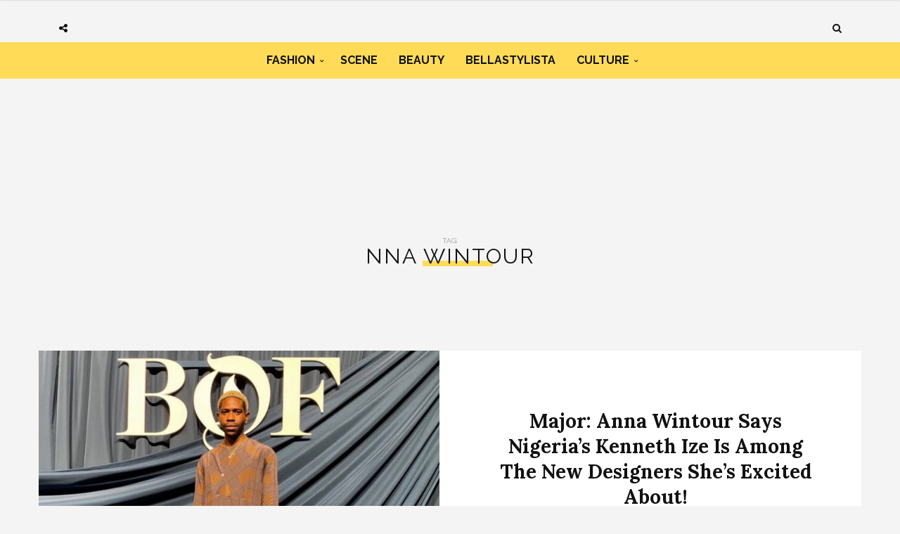

--- FILE ---
content_type: text/html; charset=utf-8
request_url: https://www.google.com/recaptcha/api2/aframe
body_size: 269
content:
<!DOCTYPE HTML><html><head><meta http-equiv="content-type" content="text/html; charset=UTF-8"></head><body><script nonce="k0hI9KzJBumjqqDiFh8QHQ">/** Anti-fraud and anti-abuse applications only. See google.com/recaptcha */ try{var clients={'sodar':'https://pagead2.googlesyndication.com/pagead/sodar?'};window.addEventListener("message",function(a){try{if(a.source===window.parent){var b=JSON.parse(a.data);var c=clients[b['id']];if(c){var d=document.createElement('img');d.src=c+b['params']+'&rc='+(localStorage.getItem("rc::a")?sessionStorage.getItem("rc::b"):"");window.document.body.appendChild(d);sessionStorage.setItem("rc::e",parseInt(sessionStorage.getItem("rc::e")||0)+1);localStorage.setItem("rc::h",'1764473391813');}}}catch(b){}});window.parent.postMessage("_grecaptcha_ready", "*");}catch(b){}</script></body></html>

--- FILE ---
content_type: application/javascript
request_url: https://www.bellanaijastyle.com/wp-content/themes/broden/js/custom-app.js
body_size: 2268
content:

jQuery(document).ready(function ($) {
	"use strict";

	/*====== PRELOADER ======*/
	jQuery(window).load(function() {
	        // will first fade out the loading animation
		jQuery(".lines").fadeOut();
	        // will fade out the whole DIV that covers the website.
		jQuery(".preloader").delay(1000).fadeOut("slow");
	});
	/*====== MOBILE MENU SEPERATOR ======*/
	$('ul.mobile-menu li.menu-item-has-children').append('<span><i class="fa fa-caret-down" aria-hidden="true"></i></span>');

	/*====== SIDEBAR ======*/
	$('.sidebar-navigation').each(function(){
		$("body").on("click",".sidebar-button a", function(e){
	    	$("html").addClass("sidebar-nav-open");
	    	$(".sidebar-navigation, .blog-inwrap").addClass("open");

			e.stopPropagation();
	    	e.preventDefault();
	    });

	    $("body").on("click",".close-btn", function(e){
			$("html").removeClass("sidebar-nav-open");
			$(".sidebar-navigation, .blog-inwrap").removeClass("open");

	    	e.preventDefault();
	    });

	    var clone_sidebar_logo = $("header .brand-logo").clone();
	    var clone_sidebar_social = $("header .social-button .social-links ul").clone();
	    var clone_sidebar_copyright = $("footer .copyright p").clone();

	    $(".sidebar-navigation-logo").append(clone_sidebar_logo);
	    $(".sidebar-navigation-social").append(clone_sidebar_social);
	    $(".sidebar-navigation-copyright").append(clone_sidebar_copyright);

		$(".sidebar-navigation ul li.menu-item-has-children span").on("click", function() {
			var link = $(this);
			var closest_ul = link.closest("ul");
			var parallel_active_links = closest_ul.find(".active")
			var closest_li = link.closest("li");
			var link_status = closest_li.hasClass("active");
			var count = 0;

			closest_ul.find("ul").slideUp(function() {
				if (++count == closest_ul.find("ul").length)
						parallel_active_links.removeClass("active");
			});

			if (!link_status) {
				closest_li.children("ul").slideDown();
				closest_li.addClass("active");
			}
		});

		$('.scrollbar-macosx').scrollbar();

	});

	/*====== SOCIAL MEDIA ======*/
	$('header .social-button').each(function(){
		$('header .header-main .social-button ul').each(function(){
		    var liItems = $(this);
		    var Sum = 0;
		    if(liItems.children('li').length >= 1){
		        $(this).children('li').each(function(i, e){
		            Sum += $(e).outerWidth(true);
		        });
		        $(this).width(Sum+1);
		    }
		});
		$('header .header-main .social-button .social-toggle').on('click', function () {
        	$('header .header-main .social-links, header .header-main .social-toggle').toggleClass('active');
    	});

		$('header.style-2 .header-bottom .social-button ul').each(function(){
		    var liItems = $(this);
		    var Sum = 0;
		    if(liItems.children('li').length >= 1){
		        $(this).children('li').each(function(i, e){
		            Sum += $(e).outerWidth(true);
		        });
		        $(this).width(Sum+1);
		    }
		});
		$('header.style-2 .header-bottom .social-button .social-toggle').on('click', function () {
        	$('header.style-2 .header-bottom .social-links, header.style-2 .header-bottom .social-toggle').toggleClass('active');
    	});
	});

	/*====== MOBILE TOPBAR ======*/
	$('.search-for-mobile').each(function(){
		$('.search-for-mobile .mobile-search a').on('click', function () {
        	$('.search-for-mobile .mobile-search').toggleClass('open');
    	});
	});

	/*====== STICKY NAVBAR ======*/
	$('.header-bottom').each(function(){
		var window_scrolltop;
		var clone_navigation = $(".header-bottom").clone().addClass("sticky");
		var clone_fixed_logo = $("header .brand-logo").clone();
		var clone_fixed_search = $("header .header-main .search-button").clone();
		var clone_fixed_social = $("header .header-main .social-button").clone();

		if($("#wpadminbar").length>0){
			$("body").addClass("wpadminbar-open");
		}

		$("header").append(clone_navigation);
		$(".header-bottom.sticky").append(clone_fixed_logo);
		$(".header-bottom.sticky").append(clone_fixed_search);
		$(".header-bottom.sticky").append(clone_fixed_social);


		$(window).scroll(function(){
			window_scrolltop = $(this).scrollTop();
			if(window_scrolltop>500){
				$(".header-bottom.sticky").addClass("open");
			}
			else {
				$(".header-bottom.sticky").removeClass("open");
			}
		});

		$('header .header-bottom.sticky .social-button .social-toggle').on('click', function () {
        	$('header .header-bottom.sticky .social-links, header .header-bottom.sticky .social-toggle').toggleClass('active');
    	});

	});


	/*====== BLOG FEATURED ======*/

		// $('.featured-style-1').slick({
		//   dots: false,
		//   arrows: true,
		//   autoplay: true,
		//   speed: 300,
		//   slidesToShow: 4,
		//   slidesToScroll: 1,
		//   responsive: [
		//     {
		//       breakpoint: 1024,
		//       settings: {
		//         slidesToShow: 3,
		//         slidesToScroll: 3,
		// 	    dots: false
		//       }
		//     },
		//     {
		//       breakpoint: 767,
		//       settings: {
		//         slidesToShow: 2,
		// 	    dots: false,
		//         slidesToScroll: 2
		//       }
		//     },
		//     {
		//       breakpoint: 666,
		//       settings: {
		//         slidesToShow: 1,
		// 	    dots: false,
		//         slidesToScroll: 1
		//       }
		//     }
		//   ]
		// });
		//
		// $('.featured-style-2').slick({
		//   dots: true,
		//   arrows: true,
		//   infinite: true,
		//   autoplay: true,
		//   speed: 300,
		//   slidesToShow: 3,
		//   slidesToScroll: 1,
		//   responsive: [
		//     {
		//       breakpoint: 1024,
		//       settings: {
		//         slidesToShow: 3,
		//         slidesToScroll: 1,
		//         infinite: true,
		//         dots: true
		//       }
		//     },
		//     {
		//       breakpoint: 767,
		//       settings: {
		//         slidesToShow: 2,
		//         slidesToScroll: 1
		//       }
		//     },
		//     {
		//       breakpoint: 666,
		//       settings: {
		//         slidesToShow: 1,
		//         slidesToScroll: 1
		//       }
		//     }
		//   ]
		// });
		//
		// $('.featured-style-3 .featured-style-width').slick({
		//   dots: false,
		//   arrows: true,
		//   infinite: true,
		//   autoplay: true,
		//   speed: 300,
		//   slidesToShow: 1,
		//   slidesToScroll: 1,
		// });
		//
		// $('.featured-style-4').slick({
		//   dots: true,
		//   arrows: true,
		//   infinite: true,
		//   autoplay: true,
		//   centerMode: true,
		//   centerPadding: '80px',
		//   speed: 1200,
		//   slidesToShow: 2,
		//   slidesToScroll: 1,
		//   autoplaySpeed: 3500,
		//   responsive: [
		//     {
		//       breakpoint: 1024,
		//       settings: {
		//         slidesToShow: 2,
		//         slidesToScroll: 1,
		//         centerPadding: '0px',
		//         infinite: true,
		//         dots: true
		//       }
		//     },
		//     {
		//       breakpoint: 767,
		//       settings: {
		//         slidesToShow: 2,
		//         centerPadding: '0px',
		//         slidesToScroll: 1
		//       }
		//     },
		//     {
		//       breakpoint: 666,
		//       settings: {
		//         slidesToShow: 1,
		//         centerPadding: '0px',
		//         slidesToScroll: 1
		//       }
		//     }
		//   ]
		// });



	/*====== CATEGORY POST SLIDER ======*/
	$('.category-posts').each(function(){

		$('.category-slider').slick({
		  dots: true,
		  arrows: false,
		  infinite: true,
		  autoplay: true,
		  speed: 300,
		  slidesToShow: 1,
		  slidesToScroll: 1
		});

	});

	/*====== CATEGORY POST SLIDER WIDGET ======*/
	$('.category-widget-slider ul').slick({
	    dots: true,
		arrows: false,
		infinite: true,
		autoplay: true,
		speed: 300,
		slidesToShow: 1,
		slidesToScroll: 1
	});


	/*====== CATEGORY ARTICLES ======*/
	$('.theme-category-articles').each(function(){

		$('.theme-category-articles-style-1').slick({
		  dots: false,
		  arrows: false,
		  infinite: true,
		  autoplay: true,
		  speed: 300,
		  slidesToShow: 8,
		  slidesToScroll: 1,
		  responsive: [
		    {
		      breakpoint: 1024,
		      settings: {
		        slidesToShow: 4,
		        slidesToScroll: 1,
		        infinite: true,
		        dots: true
		      }
		    },
		    {
		      breakpoint: 767,
		      settings: {
		        slidesToShow: 2,
		        slidesToScroll: 1
		      }
		    },
		    {
		      breakpoint: 666,
		      settings: {
		        slidesToShow: 1,
		        slidesToScroll: 1
		      }
		    }
		  ]
		});

		$('.theme-category-articles-style-2').slick({
		  dots: false,
		  arrows: true,
		  fade: true,
		  infinite: true,
		  autoplay: true,
		  speed: 300,
		  slidesToShow: 1,
		  slidesToScroll: 1,
		});

	});



	/*====== STICKY SIDEBAR ======*/
	$('.sidebar').each(function(){
		$('.sidebar').theiaStickySidebar({
			additionalMarginTop: 70,
			additionalMarginBottom: 30,
		});
	});

	/*====== POST TYPE VIDEO ======*/
	$('.post-video').each(function(){
		$(".post-video").fitVids();
	});

	/*====== POST TYPE GALLERY ======*/
	$('.post-gallery').each(function(){
		$(".post-gallery").justifiedGallery({
			rowHeight: 200,
			margins: 1,
			lastRow: 'justify',
			captions : false,
		});
		$(".post-full-image .post-gallery").justifiedGallery({
			rowHeight: 270,
			margins: 1,
			lastRow: 'justify',
			captions : false,
		});
	});

	/*====== LIGHTBOX IMAGE ======*/
	$('a.lightbox-image').each(function(){
		$('a.lightbox-image').magnificPopup({
			type:'image',
			gallery:{
				enabled:true
			}
	  	});
  	});

	/*====== POST TYPE GRID FIXED HEIGH  ======*/
	$('.grid-style').each(function(){
		var $list		= $( '.blog-posts' ),
			$items		= $list.find( '.grid-style' ),
			setHeights	= function()
		    {
				$items.css( 'height', 'auto' );

				var perRow = Math.floor( $list.width() / $items.width() );
				if( perRow == null || perRow < 2 ) return true;

				for( var i = 0, j = $items.length; i < j; i += perRow )
				{
					var maxHeight	= 0,
						$row		= $items.slice( i, i + perRow );

					$row.each( function()
					{
						var itemHeight = parseInt( $( this ).outerHeight(), 10 );
						if ( itemHeight > maxHeight ) maxHeight = itemHeight;
					});
					$row.css( 'height', maxHeight );
				}
			};


		setHeights();
		$( window ).on( 'resize', setHeights );
		$list.find( 'img' ).on( 'load', setHeights );
	});

	/*====== COMMENT POST TOGLLE ======*/
	$('.post-comments .comments-title').each(function(){
		var $content = $(".comment-list");
		$(".post-comments .comments-title a").on("click", function(e){
			$(this).toggleClass("expanded");
			$content.slideToggle();
		});
	});


	/*====== MEGA MENU ======*/
	function mousein_triger(){
		var fullsize = $('.wrapper').width();
		if (fullsize > 700) {
		$(".main-menu .menu-item").removeClass("active");
		$(this).addClass("active");
		$(this).find('.mega-menu-wrapper').css('visibility', 'hidden').show();
		$(this).find('.mega-menu-wrapper').height($(this).find('.mega-category').height());
		$(this).find('.mega-menu-wrapper').css('visibility', 'visible').hide();
		$(this).children('.mega-menu-wrapper, .sub-meni').fadeIn(150);

  		}
	}

	function mouseout_triger() {
        $(this).children('.mega-menu-wrapper, .sub-meni').fadeOut(150);
	}
	var settings = {
		sensitivity: 4,
		interval: 30,
		timeout: 300,
		over: mousein_triger,
		out:mouseout_triger

	};

	$('.main-menu .menu-item').not( '.sub-menu .menu-item' ).hoverIntent( settings );

    var settings1 = {
        sensitivity: 4,
        interval: 0,
        timeout: 300,
        over: mousein_triger,
        out:mouseout_triger

	};

	$( '.sub-menu .menu-item' ).hoverIntent( settings1 );

	/*====== BACK TO TOP ======*/
	$('.back-to-top').each(function(){
		var offset = 220;
		var duration = 500;
			$(window).scroll(function() {
				if ($(this).scrollTop() > offset) {
					$('.back-to-top').fadeIn(duration);
				} else {
					$('.back-to-top').fadeOut(duration);
				}
		});

		$('.back-to-top a').on("click", function(event) {

			event.preventDefault();
			$('html, body').animate({scrollTop: 0}, 1000);

		return false;
		});
	});

    ////////////////////////////////////////////////////////////////////////////////////

	// $('.trending-lists').css('visibility', 'visible');
	//
    // $('.trending-lists ul').slick({
    //     dots: false,
	// 	infinite: false,
    //     arrows: true,
    //     autoplay: false,
    //     speed: 300,
    //     variableWidth: true,
    //     slidesToShow: 8,
    //     slidesToScroll: 3,
    //     responsive: [
    //         {
    //             breakpoint: 1024,
    //             settings: {
    //                 slidesToShow: 5
    //             }
    //         },
    //         {
    //             breakpoint: 767,
    //             settings: {
    //                 slidesToShow: 3
    //             }
    //         },
    //         {
    //             breakpoint: 666,
    //             settings: {
    //                 slidesToShow: 2
    //             }
    //         }
    //     ]
    // });

});
